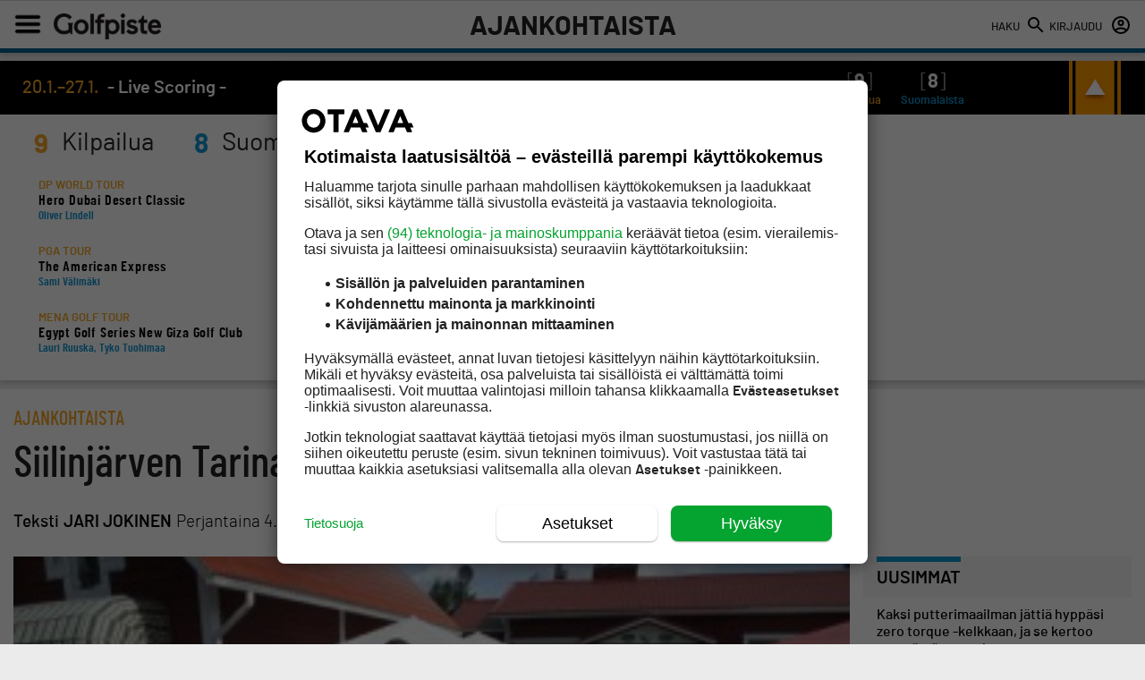

--- FILE ---
content_type: text/plain; charset=utf-8
request_url: https://gto.golfpiste.com/api/v3/firstparty
body_size: 383
content:
{
  "i": "1d30cf52-2bb2-484f-9e51-b194f0cd5a00",
  "r": "golfpiste.com",
  "v": "v3",
  "e": {},
  "k": [],
  "c": []
}

--- FILE ---
content_type: application/javascript
request_url: https://prism.app-us1.com/?a=90999994&u=https%3A%2F%2Fgolfpiste.com%2Fajankohtaista%2Fsiilinjarven-tarinasta-riittaa-tarinaa%2F
body_size: 121
content:
window.visitorGlobalObject=window.visitorGlobalObject||window.prismGlobalObject;window.visitorGlobalObject.setVisitorId('b0a4b5e1-18bc-4681-8f28-092e65cd750c', '90999994');window.visitorGlobalObject.setWhitelistedServices('tracking', '90999994');

--- FILE ---
content_type: text/plain; charset=utf-8
request_url: https://gto.golfpiste.com/api/v3/firstparty
body_size: -117
content:
{
  "i": "1d30cf52-2bb2-484f-9e51-b194f0cd5a00",
  "r": "golfpiste.com",
  "v": "v3",
  "e": {},
  "k": [],
  "c": []
}

--- FILE ---
content_type: image/svg+xml
request_url: https://golfpiste.com/wp-content/themes/golfpiste/assets/img/Icon-Circle-Outlined.svg
body_size: 552
content:
<svg xmlns="http://www.w3.org/2000/svg" viewBox="0 0 24 24"><defs><style>.a{fill:none;}</style></defs><g transform="translate(-1052 -2300)"><rect class="a" width="24" height="24" transform="translate(1052 2300)"/><path d="M10,9a1.5,1.5,0,1,1,1.5-1.5A1.538,1.538,0,0,1,10,9Zm0-5A3.543,3.543,0,0,0,6.5,7.5a3.5,3.5,0,0,0,7,0A3.543,3.543,0,0,0,10,4Zm6.4,10.8c-1.4-1.7-4.9-2.3-6.4-2.3s-4.9.6-6.4,2.3A7.913,7.913,0,0,1,2,10a8,8,0,0,1,16,0A7.913,7.913,0,0,1,16.4,14.8ZM5.1,16.3c.4-.9,3-1.8,4.9-1.8s4.5.9,4.9,1.8A7.481,7.481,0,0,1,10,18,7.481,7.481,0,0,1,5.1,16.3ZM10,0A10,10,0,1,0,20,10,10.029,10.029,0,0,0,10,0Z" transform="translate(1054 2302)"/></g></svg>